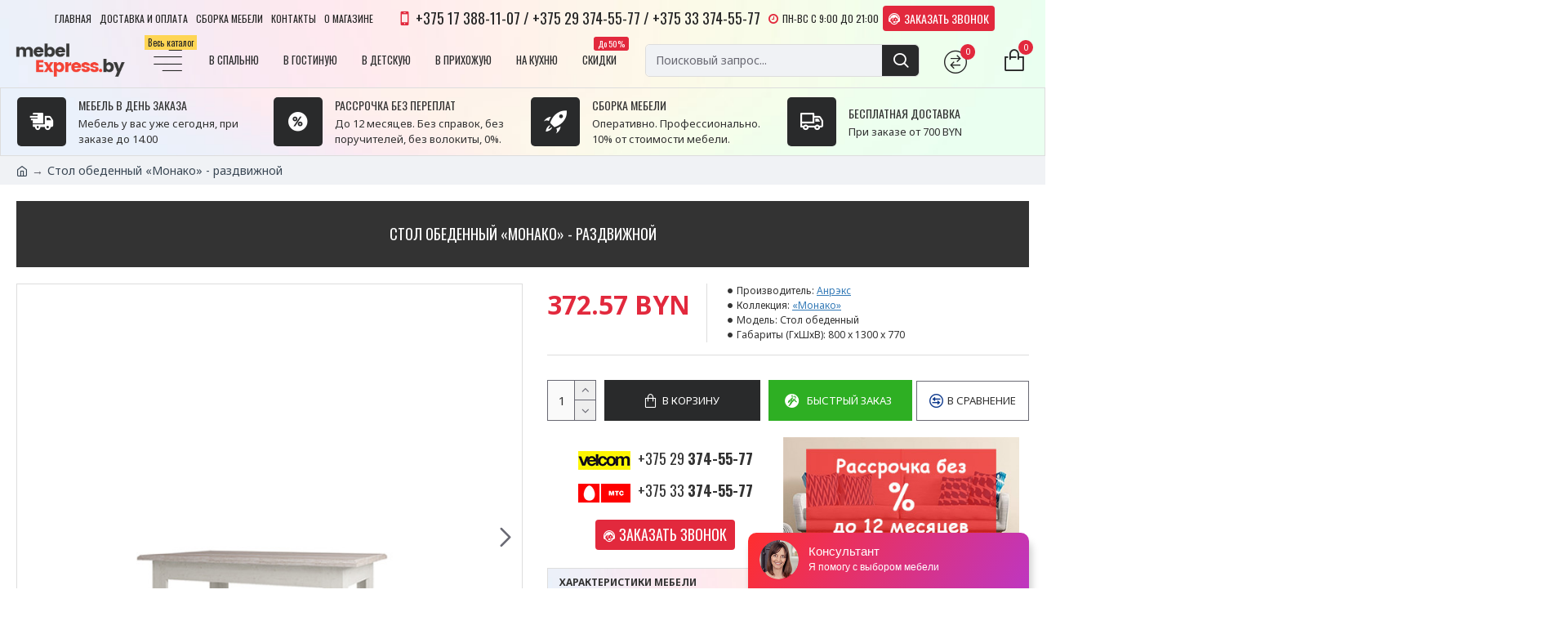

--- FILE ---
content_type: text/javascript
request_url: https://api.venyoo.ru/wnew.js?wc=venyoo/default/science&widget_id=5696699566260224
body_size: 149
content:
var venyooProxyScript = document.createElement('script');venyooProxyScript.src = '//api.venyoo.ru/widget-new.js?wc=venyoo/default/science&widget_id=5696699566260224&rf=' + encodeURIComponent(window.location.href);document.head.appendChild(venyooProxyScript);